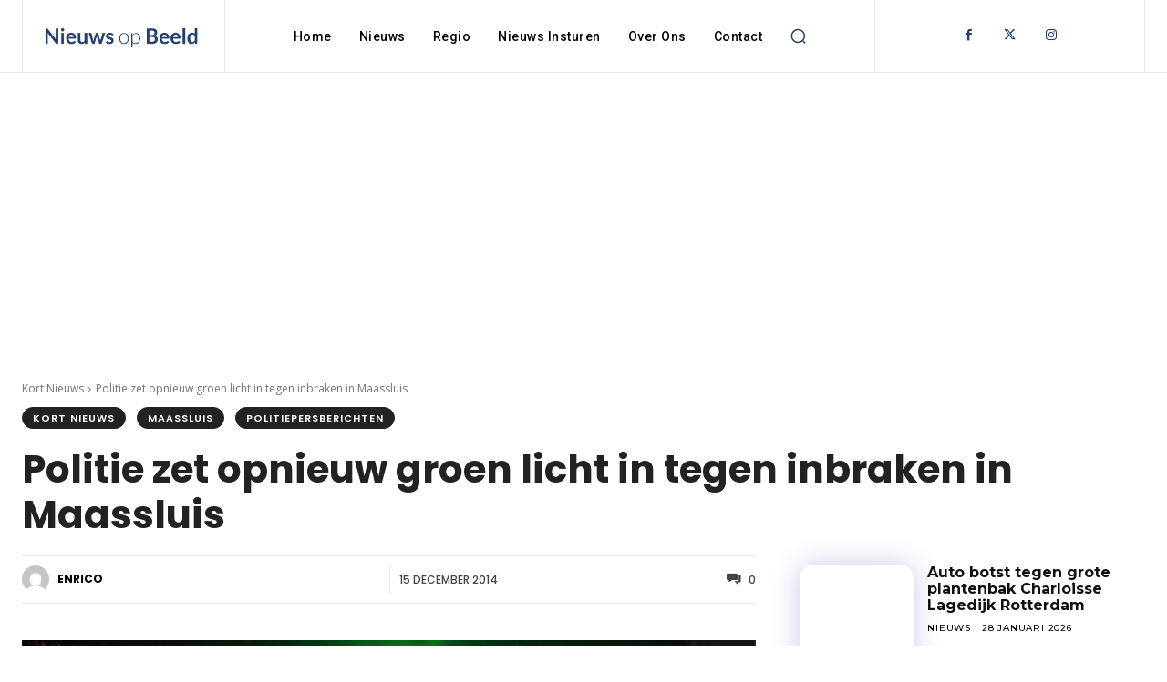

--- FILE ---
content_type: text/html; charset=UTF-8
request_url: https://nieuwsopbeeld.nl/wp-admin/admin-ajax.php?td_theme_name=Newspaper&v=12.7.1
body_size: -234
content:
{"32137":1442}

--- FILE ---
content_type: text/html; charset=utf-8
request_url: https://www.google.com/recaptcha/api2/aframe
body_size: 265
content:
<!DOCTYPE HTML><html><head><meta http-equiv="content-type" content="text/html; charset=UTF-8"></head><body><script nonce="omSIBsi2DedD0DkNUgAwVg">/** Anti-fraud and anti-abuse applications only. See google.com/recaptcha */ try{var clients={'sodar':'https://pagead2.googlesyndication.com/pagead/sodar?'};window.addEventListener("message",function(a){try{if(a.source===window.parent){var b=JSON.parse(a.data);var c=clients[b['id']];if(c){var d=document.createElement('img');d.src=c+b['params']+'&rc='+(localStorage.getItem("rc::a")?sessionStorage.getItem("rc::b"):"");window.document.body.appendChild(d);sessionStorage.setItem("rc::e",parseInt(sessionStorage.getItem("rc::e")||0)+1);localStorage.setItem("rc::h",'1769612681479');}}}catch(b){}});window.parent.postMessage("_grecaptcha_ready", "*");}catch(b){}</script></body></html>